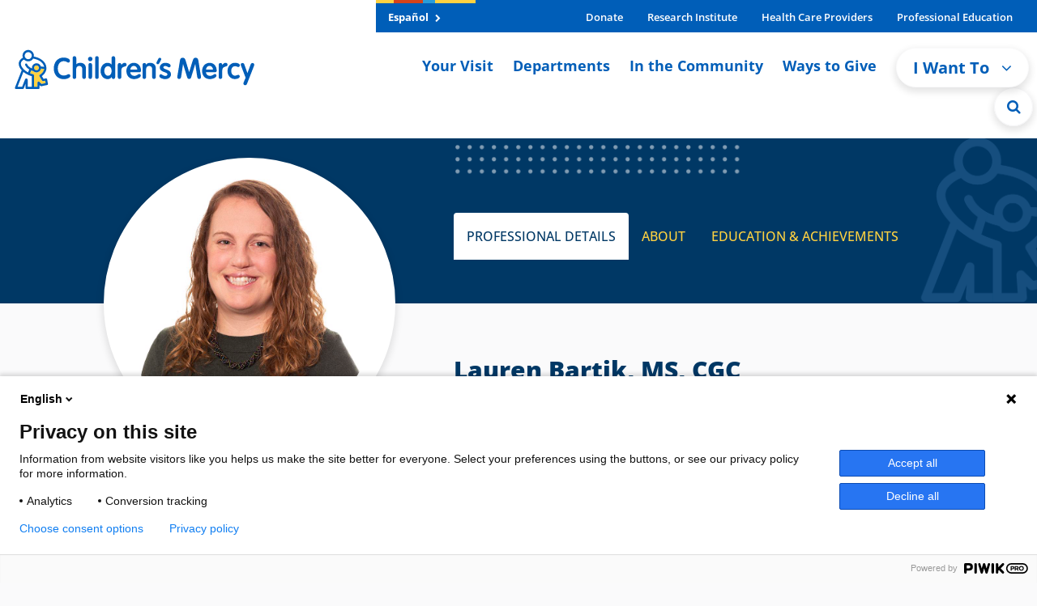

--- FILE ---
content_type: text/html; charset=utf-8
request_url: https://profiles.childrensmercy.org/lauren-bartik
body_size: 11968
content:

<!DOCTYPE html>
<html lang="en">
<head>
    <title>
        Lauren Bartik, MS, CGC | Find A Provider - Children&#x27;s Mercy
    </title>
    <meta name="description" content="Lauren Bartik, MS, CGC serves as a Genetic Counselor; Assistant Director, University of Kansas Genetic Counseling Program for Genetics Clinic at Children&#x27;s Mercy Adele Hall - Genetics Clinic  Specialties are Genetic Counseling, 22q11 Deletion Syndrome, Craniofacial Anomalies" />
    <meta charset='utf-8'>
<meta http-equiv='X-UA-Compatible' content='IE=edge'>
<meta name='viewport' content='width=device-width, initial-scale=1'>
<link rel="icon" type="image/svg+xml" sizes="any" href="https://cdn.childrensmercy.org/resources/favicon.svg">
<link rel="icon" type="image/png" sizes="32x32" href="https://cdn.childrensmercy.org/resources/favicon-32x32.png">
<link rel="icon" type="image/png" sizes="16x16" href="https://cdn.childrensmercy.org/resources/favicon-16x16.png">
<link rel="icon" type="image/svg+xml" sizes="16x16 32x32" href="https://cdn.childrensmercy.org/resources/favicon-32x32.svg">
<link rel="mask-icon" type="image/svg+xml" sizes="any" href="https://cdn.childrensmercy.org/resources/mask-icon.svg" color="#005eb8">
<link rel="mask-icon" type="image/svg+xml" sizes="16x16 32x32" href="https://cdn.childrensmercy.org/resources/mask-icon-32x32.svg" color="#005eb8">
<link rel="shortcut icon" type="image/png" sizes="192x192" href="https://cdn.childrensmercy.org/resources/favicon-192x192.png">
<link rel="apple-touch-icon" type="image/png" sizes="180x180" href="https://cdn.childrensmercy.org/resources/apple-touch-icon.png">

<link rel="stylesheet" type="text/css" href="https://use.typekit.net/eev0akm.css">

<!-- Piwik Container -->
<script type="text/javascript">
    (function(window, document, dataLayerName, id) {
    window[dataLayerName]=window[dataLayerName]||[],window[dataLayerName].push({start:(new Date).getTime(),event:"stg.start"});var scripts=document.getElementsByTagName('script')[0],tags=document.createElement('script');
    function stgCreateCookie(a,b,c){var d="";if(c){var e=new Date;e.setTime(e.getTime()+24*c*60*60*1e3),d="; expires="+e.toUTCString();f="; SameSite=Strict"}document.cookie=a+"="+b+d+f+"; path=/"}
    var isStgDebug=(window.location.href.match("stg_debug")||document.cookie.match("stg_debug"))&&!window.location.href.match("stg_disable_debug");stgCreateCookie("stg_debug",isStgDebug?1:"",isStgDebug?14:-1);
    var qP=[];dataLayerName!=="dataLayer"&&qP.push("data_layer_name="+dataLayerName),isStgDebug&&qP.push("stg_debug");var qPString=qP.length>0?("?"+qP.join("&")):"";
    tags.async=!0,tags.src="https://cmh.containers.piwik.pro/"+id+".js"+qPString,scripts.parentNode.insertBefore(tags,scripts);
    !function(a,n,i){a[n]=a[n]||{};for(var c=0;c<i.length;c++)!function(i){a[n][i]=a[n][i]||{},a[n][i].api=a[n][i].api||function(){var a=[].slice.call(arguments,0);"string"==typeof a[0]&&window[dataLayerName].push({event:n+"."+i+":"+a[0],parameters:[].slice.call(arguments,1)})}}(i[c])}(window,"ppms",["tm","cm"]);
        })(window, document, 'dataLayer', 'f8bc4de3-4edb-457c-97e8-73b5998d338e');
</script>

<link href="https://cdn.childrensmercy.org/resources/lib/font-awesome/4.7.0/css/font-awesome.min.css" rel="stylesheet" />
<link href="https://cdn.childrensmercy.org/resources/styles/main.min.css?v=6D0B2220" rel="stylesheet" />

    <link href="/css/site.css" rel="stylesheet" />
    
    <meta name="twitter:card" content="summary">
    <meta name="twitter:site" content="@ChildrensMercy">
    <meta property="og:title" content="Lauren Bartik, MS, CGC">
    <meta property="og:image" content="https://profiles.childrensmercy.org/lauren-bartik/Image">

</head>
<body class="page with-fixed-header">
    
<header class="sticky-top d-iframe-none">
    <div class="alerts collapse"></div>
    <div class=" d-lg-flex justify-content-lg-center">
        <nav class="navbar navbar-expand-lg navbar-light" role="navigation">
            <a class="navbar-brand" href="https://www.childrensmercy.org/">
                

    <img src="https://www.childrensmercy.org/siteassets/media-logos-seals-badges/cm-logos/cm-logo-2025v2-rgb.svg" alt="Children&#x27;s Mercy logo in blue and yellow. Includes adult with dancing child icon."/>

            </a>
            <div class="mobile-navbar-togglers">
                <a href="https://www.childrensmercy.org/search/" class="navbar-toggler navbar-toggler-search mr-2 collapsed" data-toggle="collapse" data-target="#navbarMobileSearch" aria-controls="navbarMobileSearch" aria-expanded="false" aria-label="Toggle Search Bar">
                    <i class="fa fa-search header-icon" aria-hidden="true"></i>
                </a>
                <a href="#navbarSupportedContent" class="navbar-toggler navbar-toggler-dropdown mr-2 collapsed" data-toggle="collapse" data-target="#navbarSupportedContent" aria-controls="navbarSupportedContent" aria-expanded="false" aria-label="Toggle navigation">
                    <i class="fa fa-bars header-icon" aria-hidden="true"></i>
                </a>
            </div>

            <div class="collapse navbar-collapse flex-grow-0" id="navbarSupportedContent">
                <div class="relative">
                    <div class="navbar-header-bar">
                        <div class="navbar-header-left" >

    <a class="white-txt f-bold" href="https://www.childrensmercy.org/es/" title="Espa&#xF1;ol">Espa&#xF1;ol <i class="fa fa-chevron-right navbar-header-left-icon" aria-hidden="true"></i></a>
                        </div>

                        <div class="navbar-header-right">
                            <ul class="navbar-header-right-list"><li class="f-bold">
    <a href="https://give.childrensmercykids.org/give/280980/#!/donation/checkout?c_src=na&amp;c_src2=website" title="Donate" target="_blank">Donate </a>
</li><li class="f-bold">
    <a href="https://www.childrensmercy.org/childrens-mercy-research-institute/" title="Children&#x27;s Mercy Research Institute">Research Institute </a>
</li><li class="f-bold">
    <a href="https://www.childrensmercy.org/health-care-providers/" title="Information for health care providers">Health Care Providers </a>
</li><li class="f-bold">
    <a href="https://www.childrensmercy.org/professional-education/" title="Information for prospective fellows, residents and others">Professional Education </a>
</li></ul>
                        </div>
                    </div>

                    <ul class="navbar-nav navbar-right">
                        <li class="md-show">
                            <a class="f-bold rotate-circle-up" data-toggle="collapse" href="#iWantToDropdown" title="I Want To Dropdown" aria-expanded="false" aria-controls="iWantToDropdown">
                                I Want To
                                <span class="i-want-dropdown-icon-align">
                                    <i class="fa fa-chevron-circle-up mobile-show pull-right" aria-hidden="true"></i>
                                </span>
                            </a>
                            <div class="collapse" id="iWantToDropdown">
                                <ul class="i-want-list"><li class="f-bold">
    <a href="https://www.childrensmercy.org/find-a-provider/" title="Find a provider">Find a provider </a>
</li><li class="f-bold">
    <a href="https://www.childrensmercy.org/locations/" title="Find a location">Find a location </a>
</li><li class="f-bold">
    <a href="https://www.childrensmercy.org/your-visit/before-you-arrive/scheduling-an-appointment/" title="Request an appointment">Request an appointment </a>
</li><li class="f-bold">
    <a href="https://www.childrensmercy.org/health-and-safety-resources/nurse-advice-line/" title="Call the Nurse Advice Line">Call the Nurse Advice Line </a>
</li><li class="f-bold">
    <a href="https://www.childrensmercy.org/PreRegistration/" title="Pre-register or update information">Pre-register or update information </a>
</li><li class="f-bold">
    <a href="https://www.childrensmercy.org/your-visit/patient-portal/" title="Log in to patient portal">Log in to patient portal </a>
</li><li class="f-bold">
    <a href="https://www.childrensmercy.org/paymybill/" title="Pay my bill">Pay my bill </a>
</li><li class="f-bold">
    <a href="https://www.childrensmercy.org/departments-and-clinics/telemedicine/virtual-visits/" title="Prepare for a telehealth visit">Prepare for a telehealth visit </a>
</li><li class="f-bold">
    <a href="https://www.childrensmercy.org/your-visit/billing-and-insurance/" title="View financial resources and billing resources ">View financial resources and billing resources </a>
</li><li class="f-bold">
    <a href="https://www.childrensmercy.org/your-visit/billing-and-insurance/insurance/" title="Confirm My Insurance is Accepted">Confirm my insurance is accepted </a>
</li><li class="f-bold">
    <a href="https://childrensmercy.patientsimple.com/guest/#/estimates/patientestimate#1" title="Get cost estimate " target="_blank">Get a cost estimate </a>
</li><li class="f-bold">
    <a href="https://www.childrensmercy.org/ways-to-give/" title="Donate or volunteer">Donate or volunteer </a>
</li><li class="f-bold">
    <a href="https://www.childrensmercy.org/health-and-safety-resources/" title="Get health and safety info">Get health and safety info </a>
</li><li class="f-bold">
    <div class="dropdown-divider">Providers</div>
</li><li class="f-bold">
    <a href="https://www.childrensmercy.org/health-care-providers/refer-or-manage-a-patient/" title="Refer a patient">Refer a patient </a>
</li><li class="f-bold">
    <a href="https://www.childrensmercy.org/health-care-providers/refer-or-manage-a-patient/request-a-consult/" title="Request a consult">Request a consult </a>
</li><li class="f-bold">
    <a href="https://pac.childrensmercy.org/CMH/Clinical#/" title="Login to My Patient Connections">Login to My Patient Connections </a>
</li><li class="f-bold">
    <a href="https://www.childrensmercy.org/health-care-providers/evidence-based-practice/" title="View clinical pathways">View clinical pathways </a>
</li></ul>
                            </div>
                        </li>

                            <li>
                                
    <a class="f-bold" href="https://www.childrensmercy.org/your-visit/" title="Resources for patients and families visiting Children&#x27;s Mercy">Your Visit <span class="i-want-dropdown-icon-align"><i class="fa fa-angle-right mobile-show pull-right" aria-hidden="true"></i></span></a>

                            </li>
                            <li>
                                
    <a class="f-bold" href="https://www.childrensmercy.org/departments-and-clinics/" title="Departments, clinics and services offered by Children&#x27;s Mercy">Departments <span class="i-want-dropdown-icon-align"><i class="fa fa-angle-right mobile-show pull-right" aria-hidden="true"></i></span></a>

                            </li>
                            <li>
                                
    <a class="f-bold" href="https://www.childrensmercy.org/in-the-community/" title="Community resources available from Children&#x27;s Mercy">In the Community <span class="i-want-dropdown-icon-align"><i class="fa fa-angle-right mobile-show pull-right" aria-hidden="true"></i></span></a>

                            </li>
                            <li>
                                
    <a class="f-bold" href="https://www.childrensmercy.org/ways-to-give/" title="Resources for donating time or treasure to Children&#x27;s Mercy">Ways to Give <span class="i-want-dropdown-icon-align"><i class="fa fa-angle-right mobile-show pull-right" aria-hidden="true"></i></span></a>

                            </li>

                        <li class="md-hide">
                            <div class="dropdown">
                                <button type="button" class="btn btn-light rounded-pill f-bold navigation-button blue-txt" id="dropdownMenuButton" data-toggle="dropdown" aria-haspopup="true" aria-expanded="false">
                                    I Want To <i class="fa fa-angle-down arrow-down-icon" aria-hidden="true"></i>
                                </button>
                                <div class="dropdown-menu dropdown-menu-right" aria-labelledby="dropdownMenuButton" >

    <a class="dropdown-item" href="https://www.childrensmercy.org/find-a-provider/" title="Find a provider">Find a provider </a>

    <a class="dropdown-item" href="https://www.childrensmercy.org/locations/" title="Find a location">Find a location </a>

    <a class="dropdown-item" href="https://www.childrensmercy.org/your-visit/before-you-arrive/scheduling-an-appointment/" title="Request an appointment">Request an appointment </a>

    <a class="dropdown-item" href="https://www.childrensmercy.org/health-and-safety-resources/nurse-advice-line/" title="Call the Nurse Advice Line">Call the Nurse Advice Line </a>

    <a class="dropdown-item" href="https://www.childrensmercy.org/PreRegistration/" title="Pre-register or update information">Pre-register or update information </a>

    <a class="dropdown-item" href="https://www.childrensmercy.org/your-visit/patient-portal/" title="Log in to patient portal">Log in to patient portal </a>

    <a class="dropdown-item" href="https://www.childrensmercy.org/paymybill/" title="Pay my bill">Pay my bill </a>

    <a class="dropdown-item" href="https://www.childrensmercy.org/departments-and-clinics/telemedicine/virtual-visits/" title="Prepare for a telehealth visit">Prepare for a telehealth visit </a>

    <a class="dropdown-item" href="https://www.childrensmercy.org/your-visit/billing-and-insurance/" title="View financial resources and billing resources ">View financial resources and billing resources </a>

    <a class="dropdown-item" href="https://www.childrensmercy.org/your-visit/billing-and-insurance/insurance/" title="Confirm My Insurance is Accepted">Confirm my insurance is accepted </a>

    <a class="dropdown-item" href="https://childrensmercy.patientsimple.com/guest/#/estimates/patientestimate#1" title="Get cost estimate " target="_blank">Get a cost estimate </a>

    <a class="dropdown-item" href="https://www.childrensmercy.org/ways-to-give/" title="Donate or volunteer">Donate or volunteer </a>

    <a class="dropdown-item" href="https://www.childrensmercy.org/health-and-safety-resources/" title="Get health and safety info">Get health and safety info </a>

    <div class="dropdown-divider">Providers</div>

    <a class="dropdown-item" href="https://www.childrensmercy.org/health-care-providers/refer-or-manage-a-patient/" title="Refer a patient">Refer a patient </a>

    <a class="dropdown-item" href="https://www.childrensmercy.org/health-care-providers/refer-or-manage-a-patient/request-a-consult/" title="Request a consult">Request a consult </a>

    <a class="dropdown-item" href="https://pac.childrensmercy.org/CMH/Clinical#/" title="Login to My Patient Connections">Login to My Patient Connections </a>

    <a class="dropdown-item" href="https://www.childrensmercy.org/health-care-providers/evidence-based-practice/" title="View clinical pathways">View clinical pathways </a>
                                </div>
                            </div>
                        </li>
                        <li class="md-hide">
                            <a href="https://www.childrensmercy.org/search/" class="search-circle" aria-label="Site Search" title="Site Search">
                                <i class="fa fa-search" aria-hidden="true"></i>
                            </a>
                        </li>
                    </ul>

                    <ul class="md-show top-nav-links"><li>
    <a href="https://www.childrensmercy.org/es/" title="Sitio web (espa&#xF1;ol)">Espa&#xF1;ol </a>
</li><li>
    <a href="https://support.childrensmercy.org/give/280980/#!/donation/checkout?c_src=na&amp;c_src2=website" title="Donate Now">Donate Now </a>
</li><li>
    <a href="https://www.childrensmercy.org/health-and-safety-resources/information-about-covid-19-novel-coronavirus/" title="COVID-19">COVID-19 </a>
</li><li>
    <a href="https://www.childrensmercy.org/childrens-mercy-research-institute/" title="Research Institute">Research Institute </a>
</li><li>
    <a href="https://www.childrensmercy.org/health-care-providers/" title="Health Care Providers">Health Care Providers </a>
</li><li>
    <a href="https://www.childrensmercy.org/professional-education/" title="Professional Education">Professional Education </a>
</li><li>
    <a href="https://www.childrensmercy.org/parent-ish/" title="Parent-ish Blog">Parent-ish Blog </a>
</li><li>
    <a href="https://www.childrensmercy.org/about-us/" title="About Us">About Us </a>
</li><li>
    <a href="https://news.childrensmercy.org/" title="Newsroom">Newsroom </a>
</li><li>
    <a href="https://www.childrensmercy.org/careers/" title="Careers">Careers </a>
</li><li>
    <a href="https://www.childrensmercy.org/contact/" title="Contact Us">Contact Us </a>
</li><li>
    <a href="https://www.childrensmercy.org/employees/" title="Employees">Employees </a>
</li><li>
    <a href="https://www.childrensmercy.org/about-us/legal/" title="Legal">Legal </a>
</li><li>
    <a href="https://www.childrensmercy.org/about-us/supplier-management/" title="For Suppliers">For Suppliers </a>
</li></ul>
                    


                    <div class="full-width-search collapse">
                        <form action="https://www.childrensmercy.org/search/" method="get">
                            <div class="row">
                                <div class="col-sm-11">
                                    <div class="input-group">
                                        <input type="text" class="form-control form-rounded-left form-control-lg" id="department-search" name="q" placeholder="Type to Search">
                                        <span class="input-group-append">
                                            <input type="submit" class="btn btn-blue btn-rounded-right input-group-button" value="Search" />
                                        </span>
                                    </div>
                                </div>
                                <div class="col-sm-1">
                                    <div class="search-circle-close-wrapper">
                                        <a class="search-circle-close" aria-label="Close Site Search" href="#" title="Close Site Search">
                                            <i class="fa fa-times search-circle-icon" aria-hidden="true"></i>
                                        </a>
                                    </div>
                                </div>
                            </div>
                        </form>
                    </div>
                </div>
            </div>

            <div class="collapse navbar-collapse" id="navbarMobileSearch">
                <form action="https://www.childrensmercy.org/search/" method="get">
                    <div class="mobile-search">
                        <div class="input-group">
                            <input type="text" class="form-control form-rounded-left form-control-lg" id="mobile-search" placeholder="Type to Search" name="q">
                            <span class="input-group-append">
                                <input type="submit" class="btn btn-blue btn-rounded-right input-group-button" value="Search" />
                            </span>
                        </div>
                    </div>
                </form>
            </div>
        </nav>
    </div>
</header>

<!-- Print Logo -->
<div class="print-logo">
    

    <img src="https://www.childrensmercy.org/siteassets/media-logos-seals-badges/cm-logos/cm-logo-2025v2-rgb.svg" alt="Children&#x27;s Mercy logo in blue and yellow. Includes adult with dancing child icon."/>

</div>
<!-- * * * * * * * * * * * * * * | /HEADER | * * * * * * * * * * * * * * * -->


    <div id="content">
        



<section id="page-header" class="sticky-top" itemscope itemtype="http://schema.org/Physician">
    <div class="fp-header">
        <div class="container-xl">
            <div class="row">
                <div class="col-lg-5">
                    <div class="row justify-content-center mt-3 mt-md-4 mb-1">
                        <div id="fp-profile-image" class="col-auto">
                            <div class="fp-profile-image-wrapper">
                                <img src="/lauren-bartik/Image" class="fp-profile-image" itemprop="image" />
                            </div>
                        </div>
                        <div id="fp-info-sm" class="col collapse fade">
                            <h2 class="fp-title-small" itemprop="name">Lauren Bartik, MS, CGC</h2>
                            <div class="fp-title-profession mt-1">Genetic Counseling</div>
                        </div>
                    </div>
                </div>
                <div class="col-lg-7">
                    <div class="fp-navbar">
                    </div>
                    <ul class="nav nav-tabs fp-nav-tabs fp-nav-spy" role="tablist">
                        <li class="nav-item">
                            <a class="nav-link fp-tab-link active" href="#fp-details" role="tab" aria-controls="profile" aria-selected="true">PROFESSIONAL DETAILS</a>
                        </li>
                        <li class="nav-item">
                            <a class="nav-link fp-tab-link" href="#fp-about" role="tab" aria-controls="profile" aria-selected="false">ABOUT</a>
                        </li>
                        <li class="nav-item">
                            <a class="nav-link fp-tab-link" href="#fp-edu" role="tab" aria-controls="profile" aria-selected="false">EDUCATION &amp; ACHIEVEMENTS</a>
                        </li>
                    </ul>
                </div>
            </div>
        </div>
    </div>
    <div class="fp-nav-menu collapse">
        <ul class="nav">
            <li class="nav-item dropdown">
                <a class="nav-link dropdown-toggle fp-tab-link active" data-toggle="dropdown" href="#" role="button" aria-expanded="false">
                    <span id="fp-nav-menu-text">PROFESSIONAL DETAILS</span>
                    <i class="fa fa-chevron-down ml-2" aria-hidden="true"></i>
                </a>
                <div id="fp-nav-menu-items" class="dropdown-menu dropdown-menu-right fp-nav-spy">
                    <a class="dropdown-item nav-link fp-tab-link" href="#fp-details">PROFESSIONAL DETAILS</a>
                    <a class="dropdown-item nav-link fp-tab-link" href="#fp-about">ABOUT</a>
                    <a class="dropdown-item nav-link fp-tab-link" href="#fp-edu">EDUCATION &amp; ACHIEVEMENTS</a>
                    <a class="dropdown-item nav-link fp-tab-link" href="#fp-info">BACK TO TOP</a>
                </div>
            </li>
        </ul>
    </div>
</section>
<div>
    <div id="fp-info" class="info-content">
        <div class="content-wrapper large">
            <div class="container-xl">
                <div class="row">
                    <div class="col-lg-5">
                    </div>
                    <div class="col-lg-7 profile-details">
                        <div class="margin-bottom-md">
                            <h1 class="fp-title mb-2">Lauren Bartik, MS, CGC</h1>
                            <p class="fp-main-text">Genetic Counselor; Assistant Director, University of Kansas Genetic Counseling Program</p>
                            <p class="fp-main-text"></p>
                            <div>
                                <a href="https://www.childrensmercy.org/find-a-provider/understanding-health-care-credentials" target="_blank" class="fp-accent-text fp-green">
                                    <i class="fa fa-question-circle mr-1" aria-hidden="true"></i>
                                    <span>About Credentials</span>
                                </a>
                            </div>

                            <hr class="divider" />
                            <h4 class="fp-main-text mb-3">Patient Experience Ratings</h4>
                            <div class="fp-rating" itemscope itemtype="http://schema.org/AggregateRating" itemprop="aggregateRating">
                                    <a href="https://www.childrensmercy.org/your-visit/before-you-arrive/what-to-expect/patient-satisfaction-ratings" target="_blank" class="fp-small fp-green">No Ratings - Why Not?</a>
                            </div>
                        </div>
                    </div>
                </div>
            </div>
        </div>
    </div>
    <div id="fp-details" class="details-content background-white">
            <div class="container">
                <div class="d-md-none pt-4 px-2">
                    <h3 class="fp-section-title">PROFESSIONAL DETAILS</h3>
                    <hr class="divider mb-0" />
                </div>
            </div>
            <div class="content-wrapper large background-white">
                <div class="container">
                    <div class="row">
                            <div class="col-lg">
                                <h4 class="fp-main-text mb-4">AREAS OF INTEREST</h4>
                                <ul class="fp-list">
                                        <li>Genetic Counseling</li>
                                        <li>22q11 Deletion Syndrome</li>
                                        <li>Craniofacial Anomalies</li>
                                </ul>
                            </div>


                    </div>
                </div>
            </div>
            <div class="content-wrapper large background-gray">
            <div class="container">
                <div class="row">
                        <div class="col-lg col-xl-5 mb-4">
                                <h4 class="fp-main-text mb-4">DEPARTMENTS</h4>
                                <div class="mb-4">
                                        <p>
                                            <a class="fp-link" href="/?Department=a0c4100000eVInxAAG" title="Meet the Team">Genetics Clinic</a>
                                        </p>
                                </div>


                        </div>

                        <div class="col-lg">
                                <h4 class="fp-main-text mb-4">PRACTICING LOCATIONS</h4>
                                <p class="fp-main-text">
                                    For questions about appointments, please contact us.
                                </p>
                            <div>
                                    <p>
                                        <a class="fp-link" href="https://www.childrensmercy.org/locations" target="_blank">Children&#x27;s Mercy Adele Hall - Genetics Clinic</a><br />
                                        <span class="fp-small fp-hidden-text">2401 Gillham Rd&#xD;&#xA;Kansas City, MO 64108</span>
                                    </p>
                            </div>
                        </div>
                </div>
            </div>
        </div>
    </div>
    <div id="fp-about" class="about-content background-white">
    </div>
    <div id="fp-edu" class="edu-content background-white">
            <div class="container">
                <div class="d-md-none pt-4 px-2">
                    <h3 class="fp-section-title">EDUCATION &amp; ACHIEVEMENTS</h3>
                    <hr class="divider mb-0" />
                </div>
            </div>
            <div class="content-wrapper large background-white">
                <div class="container">
                    <div class="row">
                            <div class="col-lg">
                                <h4 class="fp-main-text mb-4">EDUCATION &amp; CERTIFICATIONS</h4>
                                    <h5 class="fp-edu-bold">Degree</h5>
                                    <div>
                                            <p class="fp-text-18">
                                                MS, University of Cincinnati <br />
                                                Cincinnati, OH
                                            </p>
                                    </div>
                                    <h5 class="fp-edu-bold pb-2">Board Certification</h5>
                                    <ul class="pb-3">
                                            <li class="list-item">
                                                Genetic Counselor <br />
                                                
                                            </li>
                                    </ul>
                                    <div class="pb-3">
                                        <a href="https://www.childrensmercy.org/find-a-provider/understanding-health-care-credentials" target="_blank" class="fp-accent-text fp-green">
                                            <i class="fa fa-question-circle mr-1" aria-hidden="true"></i>
                                            <span>About Board Certification</span>
                                        </a>
                                    </div>
                            </div>

                    </div>
                </div>
            </div>
    </div>
    <div class="background-white w-100">
        <nav class="container" aria-label="breadcrumb">
            <ol class="breadcrumb fp-foot-nav">
                <li class="breadcrumb-item"><a href="https://www.childrensmercy.org/">Home</a></li>
                <li class="breadcrumb-item"><a href="https://www.childrensmercy.org/find-a-provider">Find A Provider</a></li>
                <li class="breadcrumb-item active">Lauren Bartik, MS, CGC</li>
            </ol>
        </nav>
    </div>

</div>

    </div>

    
<!-- * * * * * * * * * * * * * * | FOOTER | * * * * * * * * * * * * * * * -->
<footer class="d-iframe-none">
    <div class="footer-top">
        <div class="container">
            <div class="row">
                <div class="col-12 col-lg-auto mr-auto">
                    <div class="footer-logo-wrapper">
                        <a href="https://www.childrensmercy.org/" title="Footer Logo">
                            

    <img src="https://www.childrensmercy.org/siteassets/media-logos-seals-badges/cm-logos/cm-logo-2025v2-white.svg" alt="Children&#x27;s Mercy logo in white. Includes icon of adult with dancing child."/>

                        </a>
                    </div>
                </div>
                
<div class="col-6 col-md-auto">
<div class="phone-wrapper margin-top-sm">
    <div class="phone-title white-txt">For patients and families</div>
    <div class="phone-number f-bold">
        <a href="tel:8162343000" title="Patients and Families Phone Number" class="white-txt">(816) 234-3000 </a>
    </div>
    <div class="phone-title white-txt">
        <a href="" class="white-txt"></a>
    </div>
</div>
</div><div class="col-6 col-md-auto">
<div class="phone-wrapper margin-top-sm">
    <div class="phone-title white-txt">Toll Free</div>
    <div class="phone-number f-bold">
        <a href="tel:8665122168" title="Patients and Families Toll Free" class="white-txt">(866) 512-2168</a>
    </div>
    <div class="phone-title white-txt">
        <a href="" class="white-txt"></a>
    </div>
</div>
</div><div class="col-6 col-md-auto">
<div class="phone-wrapper margin-top-sm">
    <div class="phone-title white-txt">For providers: urgent consults, admissions, transports</div>
    <div class="phone-number f-bold">
        <a href="tel:8004663729" title="(800) GO MERCY" class="white-txt">(800) GO MERCY</a>
    </div>
    <div class="phone-title white-txt">
        <a href="tel:8004663729" title="(800) 466-3729" class="white-txt">(800) 466-3729</a>
    </div>
</div>
</div><div class="col-6 col-md-auto">
<div class="phone-wrapper margin-top-sm">
    <div class="phone-title white-txt">For deaf/hard of hearing callers</div>
    <div class="phone-number f-bold">
        <a href="" title="TTY - 711" class="white-txt">TTY - 711</a>
    </div>
    <div class="phone-title white-txt">
        <a href="" class="white-txt"></a>
    </div>
</div>
</div>
            </div>

            <hr class="footer-hr">

            <div class="row">
                <div class="col-12 col-xl-6 col-lg-7">

                    <div class="row">
                        <div class="col-12 margin-bottom-md">
                            <h3 class="small white-txt f-light"></h3>
                        </div>
                    </div>

                    
<div class="row"><div class="col-sm-6 mb-3">
<div class="media media-footer">
    <img src="https://www.childrensmercy.org/contentassets/438be7234d55487c9a6d8b7e0c5d7ad7/magnet-recognition-logo-cmyk--png--145x121.png" class="d-flex align-self-center mr-3" alt="">
    <div class="media-body media-body-footer">
        <div class="footer-spacing">
<p class="small">Children&rsquo;s Mercy is the first health care system in MO or KS to receive 6 consecutive Magnet<sup>&reg;</sup> Designations.<br /><!--EndFragment--><a title="Magnet Recognition Program" href="https://www.nursingworld.org/organizational-programs/magnet/" target="_blank" rel="noopener">Learn more about Magnet Recognition.</a></p></div>
        <a href="https://www.childrensmercy.org" target="_blank"></a>
    </div>
</div></div><div class="col-sm-6 mb-3">
<div class="media media-footer">
    <img src="https://www.childrensmercy.org/siteassets/media-logos-seals-badges/usnwr/usnwr--best-childrens-hospitals.png" class="d-flex align-self-center mr-3" alt="">
    <div class="media-body media-body-footer">
        <div class="footer-spacing">
<p class="small"><em>U.S. News &amp; World Report</em>. Voted one of America's best children's hospitals. Ranked in 9 specialties.<br /><a href="/about-us/national-rankings/">Learn more about our rankings.</a></p></div>
        <a href="https://www.childrensmercy.org"></a>
    </div>
</div></div></div>
                </div>
                <div class="col-12 col-xl-5 col-lg-5 ml-auto">
                    
<div><div>
<div class="margin-bottom-sm panel panel-small gradient-top">
    <div class="row">
        <div class="flex-text-container col-12 col-md">
                <h3 class="panel-title panel-title-small margin-bottom-sm" >Built for kids.&#x2122;</h3>

            <div class="default content-small margin-bottom-sm">
                
<p class="small">Your gift today brings hope, comfort and the prospect of brighter tomorrows to children and their families.</p>
<p class="small">Children&rsquo;s Mercy is a 501(c)3 charitable organization.</p>
            </div>

                <div>
                    

<a href="https://support.childrensmercy.org/give/280980/#!/donation/checkout?c_src=na&amp;c_src2=website" target="_blank" role="button" class="btn btn-flex  btn-green  my-1">
        <span class="btn-icon mr-3">

    <img src="https://www.childrensmercy.org/siteassets/media-icons-ctas/makeagift-icon-white.png" alt="Make a Gift Icon at Children&#x27;s Mercy" class="img-fluid"/>
</span> 
    <span class="normal-wrap">Donate now</span>  
        <i class="fa fa-chevron-right btn-icon ml-2 mt-1" aria-hidden="true"></i> 
</a>

                </div>
        </div>
    </div>
</div></div></div>
                </div>
            </div>
        </div>
    </div>
    <div class="footer-bottom">
        <div class="container">
            <div class="row margin-bottom-md">
                <div class="col-lg hidden-sm md-m-b-10">
                    <ul class="footer-list"><li class="f-bold">
    <a href="https://www.childrensmercy.org/about-us/" title="About Us">About Us </a>
</li><li class="f-bold">
    <a href="https://www.childrensmercy.org/parent-ish/?utm_source=footer&amp;utm_medium=footer&amp;utm_campaign=parentish" title="Blog">Blog </a>
</li><li class="f-bold">
    <a href="https://www.childrensmercy.org/careers/" title="Careers">Careers </a>
</li><li class="f-bold">
    <a href="https://www.childrensmercy.org/contact/" title="Contact Us">Contact Us </a>
</li><li class="f-bold">
    <a href="https://www.childrensmercy.org/employees/" title="Employees">Employees </a>
</li><li class="f-bold">
    <a href="https://www.childrensmercy.org/about-us/legal/" title="Legal">Legal </a>
</li><li class="f-bold">
    <a href="https://news.childrensmercy.org/" title="Children&#x27;s Mercy Newsroom" target="_top">Newsroom </a>
</li><li class="f-bold">
    <a href="https://www.childrensmercy.org/about-us/supplier-management/" title="For Suppliers">For Suppliers </a>
</li></ul>
                </div>
                <div class="col-lg-auto">
                    <ul class="footer-list right short" >
                            <li>
                                

<a href="https://www.facebook.com/ChildrensMercy/" target="_blank" role="button">
        <span>

    <img src="https://www.childrensmercy.org/contentassets/326c30f20295469e8de232c0224ae381/facebook-icon.png" alt="Facebook logo" class="img-fluid"/>
</span> 
    <span class="normal-wrap"></span>  
</a>

                            </li>
                            <li>
                                

<a href="https://www.linkedin.com/company/childrensmercy/" target="_blank" role="button">
        <span>

    <img src="https://www.childrensmercy.org/contentassets/7e16b86d4e624376a3512e46278d49c0/linkedin-icon.png" alt="LinkedIn logo" class="img-fluid"/>
</span> 
    <span class="normal-wrap"></span>  
</a>

                            </li>
                            <li>
                                

<a href="https://www.youtube.com/childrensmercykc" target="_blank" role="button">
        <span>

    <img src="https://www.childrensmercy.org/contentassets/45f894749e5a4ba785318d2203603a03/youtube-icon.png" alt="YouTube logo" class="img-fluid"/>
</span> 
    <span class="normal-wrap"></span>  
</a>

                            </li>
                            <li>
                                

<a href="https://www.instagram.com/childrensmercy/" target="_blank" role="button">
        <span>

    <img src="https://www.childrensmercy.org/contentassets/c8d3a7109acd42bb9c73ae8708e7c5ea/instagram-icon.png" alt="Instagram logo" class="img-fluid"/>
</span> 
    <span class="normal-wrap"></span>  
</a>

                            </li>
                            <li>
                                

<a href="https://www.threads.net/@childrensmercy" target="_blank" role="button">
        <span>

    <img src="https://www.childrensmercy.org/contentassets/69b2a571324546708db27896a6204831/threads-icon.png" alt="Threads logo" class="img-fluid"/>
</span> 
    <span class="normal-wrap"></span>  
</a>

                            </li>
                            <li>
                                

<a href="https://bsky.app/profile/childrensmercy.org" target="_blank" role="button">
        <span>

    <img src="https://www.childrensmercy.org/siteassets/media-icons-social-media/bluesky-icon.png" alt="Bluesky logo" class="img-fluid"/>
</span> 
    <span class="normal-wrap"></span>  
</a>

                            </li>
                            <li>
                                

<a href="https://www.childrensmercy.org/health-care-providers/refer-or-manage-a-patient/connect-with-childrens-mercy/podcasts/" target="_blank" role="button">
        <span>

    <img src="https://www.childrensmercy.org/contentassets/9f6b5ef44bed494483908e262a931b09/podcast-icon.png" alt="Microphone icon" class="img-fluid"/>
</span> 
    <span class="normal-wrap"></span>  
</a>

                            </li>
                    </ul>
                </div>
            </div>
            <div class="row no-gutters margin-bottom-sm">
                <div class="col-auto copyright black-txt">
                    2401 Gillham Road, Kansas City, MO 64108
                </div>
                <div class="col copyright d-print-none">
                    <a href="https://www.childrensmercy.org/locations/" class="margin-left-sm  mb-0">
                        View all locations
                    </a>
                </div>
            </div>
            <div class="row no-gutters margin-bottom-sm">
                <div class="col-12 col-sm-auto copyright black-txt">
                    &#xA9; Copyright 2026
                    The Children&#x27;s Mercy Hospital
                </div>
                <div class="col-12 col-sm copyright d-print-none">
                    <ul class="list-unstyled list-inline margin-left-sm mb-0"><li class="ml-0">
    <a href="https://www.childrensmercy.org/about-us/legal/website-terms-of-use/" title="Terms of Use">Terms of Use </a>
</li><li class="ml-0">
    <a href="https://www.childrensmercy.org/about-us/legal/privacy-policy/" title="Privacy Policy">Privacy Policy </a>
</li><li class="ml-0">
    <a href="https://www.childrensmercy.org/about-us/legal/notice-of-privacy-practices/" title="HIPAA Notice of Privacy Practices">HIPAA Notice of Privacy Practices </a>
</li><li class="ml-0">
    <a href="https://www.childrensmercy.org/your-visit/billing-and-insurance/no-surprises-act/">No Surprises Act </a>
</li><li class="ml-0">
    <a href="https://www.childrensmercy.org/your-visit/billing-and-insurance/understanding-health-care-costs/">Price Transparency </a>
</li></ul> 
                </div>
            </div>

            <div class="row no-gutters margin-bottom-sm d-print-none">
                <div class="col-12 col-sm-auto copyright black-txt">
                    Language Assistance Available
                </div>
                <div class="col-12 col-sm copyright">
                    <ul class="list-unstyled list-inline margin-left-sm mb-0"><li class="ml-0">
    <a href="https://www.childrensmercy.org/about-us/legal/notice-of-nondiscrimination/" title="Notice of Nondiscrimination">Notice of Nondiscrimination </a>
</li><li class="ml-0">
    <a href="https://www.childrensmercy.org/about-us/legal/notice-of-nondiscrimination/language-assistance-spanish/" title="Espa&#xF1;ol">Espa&#xF1;ol </a>
</li><li class="ml-0">
    <a href="https://www.childrensmercy.org/about-us/legal/notice-of-nondiscrimination/language-assistance-chinese/" title="&#x7E41;&#x9AD4;&#x4E2D;&#x6587; - Chinese">&#x7E41;&#x9AD4;&#x4E2D;&#x6587; </a>
</li><li class="ml-0">
    <a href="https://www.childrensmercy.org/about-us/legal/notice-of-nondiscrimination/language-assistance-vietnamese/" title="Ti&#x1EBF;ng Vi&#x1EC7;t - Vietnamese">Ti&#x1EBF;ng Vi&#x1EC7;t </a>
</li><li class="ml-0">
    <a href="https://www.childrensmercy.org/about-us/legal/notice-of-nondiscrimination/language-assistance-serbo-croatian/" title="Serbo-Croatian">Serbo-Croatian </a>
</li><li class="ml-0">
    <a href="https://www.childrensmercy.org/about-us/legal/notice-of-nondiscrimination/language-assistance-german/" title="Deutsch - German">Deutsch </a>
</li><li class="ml-0">
    <a href="https://www.childrensmercy.org/about-us/legal/notice-of-nondiscrimination/language-assistance-korean/" title="&#xD55C;&#xAD6D;&#xC5B4; - Korean">&#xD55C;&#xAD6D;&#xC5B4; </a>
</li><li class="ml-0">
    <a href="https://www.childrensmercy.org/about-us/legal/notice-of-nondiscrimination/language-assistance-french/" title="Fran&#xE7;ais - French">Fran&#xE7;ais </a>
</li><li class="ml-0">
    <a href="https://www.childrensmercy.org/about-us/legal/notice-of-nondiscrimination/language-assistance-laotian/" title="Laotian">Laotian </a>
</li><li class="ml-0">
    <a href="https://www.childrensmercy.org/about-us/legal/notice-of-nondiscrimination/language-assistance-arabic/" title="&#x627;&#x644;&#x639;&#x631;&#x628;&#x64A;&#x629; - Arabic">&#x627;&#x644;&#x639;&#x631;&#x628;&#x64A;&#x629; </a>
</li><li class="ml-0">
    <a href="https://www.childrensmercy.org/about-us/legal/notice-of-nondiscrimination/language-assistance-filipino/" title="Tagalog - Filipino">Tagalog </a>
</li><li class="ml-0">
    <a href="https://www.childrensmercy.org/about-us/legal/notice-of-nondiscrimination/language-assistance-burmese/" title="Burmese">Burmese </a>
</li><li class="ml-0">
    <a href="https://www.childrensmercy.org/about-us/legal/notice-of-nondiscrimination/language-assistance-persian/" title="Persian (Farsi)">Persian (Farsi) </a>
</li><li class="ml-0">
    <a href="https://www.childrensmercy.org/about-us/legal/notice-of-nondiscrimination/language-assistance-pennsylvania-dutch/" title="Deitsch - Pennsylvania Dutch">Deitsch </a>
</li><li class="ml-0">
    <a href="https://www.childrensmercy.org/about-us/legal/notice-of-nondiscrimination/language-assistance-oromo/" title="Oromo">Oromo </a>
</li><li class="ml-0">
    <a href="https://www.childrensmercy.org/about-us/legal/notice-of-nondiscrimination/language-assistance-portuguese/" title="Portugu&#xEA;s - Portuguese">Portugu&#xEA;s </a>
</li><li class="ml-0">
    <a href="https://www.childrensmercy.org/about-us/legal/notice-of-nondiscrimination/language-assistance-amharic/" title="Amharic">Amharic </a>
</li><li class="ml-0">
    <a href="https://www.childrensmercy.org/about-us/legal/notice-of-nondiscrimination/language-assistance-japanese/" title="&#x65E5;&#x672C;&#x8A9E; - Japanese">&#x65E5;&#x672C;&#x8A9E; </a>
</li><li class="ml-0">
    <a href="https://www.childrensmercy.org/about-us/legal/notice-of-nondiscrimination/language-assistance-russian/" title="&#x420;&#x443;&#x441;&#x441;&#x43A;&#x438;&#x439; - Russian">&#x420;&#x443;&#x441;&#x441;&#x43A;&#x438;&#x439; </a>
</li><li class="ml-0">
    <a href="https://www.childrensmercy.org/about-us/legal/notice-of-nondiscrimination/language-assistance-hmong/" title="Hmong">Hmong </a>
</li><li class="ml-0">
    <a href="https://www.childrensmercy.org/about-us/legal/notice-of-nondiscrimination/language-assistance-swahili/" title="Swahili">Swahili </a>
</li></ul>
                </div>
            </div>

            <div class="row no-gutters margin-bottom-sm d-print-none">
                <div class="col-12 col-sm">
                    <div class="be-ix-link-block"><!-- Link Block Targeting Div --></div>
                </div>
            </div>
        </div>
    </div>
</footer>
<!-- * * * * * * * * * * * * * * | /FOOTER | * * * * * * * * * * * * * * * -->

    <script src="https://cdn.childrensmercy.org/resources/lib/jquery/3.7.1/jquery.min.js" integrity="sha384-1H217gwSVyLSIfaLxHbE7dRb3v4mYCKbpQvzx0cegeju1MVsGrX5xXxAvs/HgeFs" crossorigin="anonymous"></script>
<script src="https://cdn.childrensmercy.org/resources/lib/js-cookie/2.2.1/js.cookie.min.js" integrity="sha384-eITc5AorI6xzkW7XunGaNrcA0l6qrU/kA/mOhLQOC5thAzlHSClQTOecyzGK6QXK" crossorigin="anonymous"></script>
<script src="https://cdn.childrensmercy.org/resources/scripts/main.min.js?v=6D0B2220"></script>

    
    <script src="/js/cmh.person.detail.js?v=St6DCRQJVYhkSxniqCaqDzUBfMLedYVO7hBdmttfq2s"></script>
    <script>
        (function ($) {
            $('[data-toggle="tooltip"]').tooltip();
            $('[data-toggle="tooltip-target"]').on('mouseenter', function (e) {
                $(e.currentTarget.dataset.target).tooltip('show');
            });
            $('[data-toggle="tooltip-target"]').on('mouseleave', function (e) {
                $(e.currentTarget.dataset.target).tooltip('hide');
            });
        }(jQuery));
    </script>

</body>
</html>


--- FILE ---
content_type: text/css
request_url: https://profiles.childrensmercy.org/css/site.css
body_size: 1869
content:
.icon:before {
    content: '';
    background-repeat: no-repeat;
    background-position: center center;
    background-size: contain;
    width: 1em;
    height: 1em;
    display: inline-block;
    margin-right: .5em;
    vertical-align: text-bottom;
}

.icon--play:before {
    background-image: url(../images/icons/play.svg);
}

.icon--download:before {
    background-image: url(../images/icons/download.svg);
}

.icon--close:before {
    background-image: url(../images/icons/blue-close.svg);
}

.icon-button {
    font-size: 1em;
    border: 0;
    padding: 0;
    background-color: transparent;
    width: 1em;
    height: 1em;
    line-height: 1;
    overflow: hidden;
    cursor: pointer;
}

.icon-button:before {
    vertical-align: top;
}

.video-wrapper {
    position: relative;
    padding-bottom: 56.25%;
    padding-top: 1.5625rem;
    height: 0;
}

.video-wrapper .video, .video-wrapper iframe {
    position: absolute;
    top: 0;
    left: 0;
    width: 100%;
    height: 100%;
}

.is-vishidden {
    position: absolute!important;
    overflow: hidden;
    width: 1px;
    height: 1px;
    padding: 0;
    border: 0;
    clip: rect(1px,1px,1px,1px);
}

.location {
    margin-bottom: 1.5em;
}

.location-section__map {
    width: 100%;
    height: 270px;
    border: 0 /*.3125em solid #cfe0ed*/;
    background-color: #eee;
}

.podcast-thumbnail {
    position: relative;
    display: inline-block;
}

.podcast-thumbnail:before, .podcast-thumbnail:after {
    content: '';
    position: absolute;
    left: 50%;
    top: 50%;
}
/*
.podcast-thumbnail:before {
    background: transparent url(../images/icons/podcast-icon.png) no-repeat center center;
    background-size: cover;
    width: 48px;
    height: 48px;
    margin-left: -24px;
    margin-top: -24px;
    transition: background-color 0.5s ease;
    z-index: 100;
}

.podcast-thumbnail:after {
    background: transparent;
    width: 48px;
    height: 48px;
    margin-left: -24px;
    margin-top: -24px;
    transition: background-color 0.5s ease;
    z-index: 110;
}

.podcast-thumbnail:hover:after, .podcast-thumbnail:active:after {
    background-color: rgba(255,255,255,.3);
}
*/

.publication {
    padding-left: 3.25em;
    position: relative;
    margin-bottom: 2em;
}

.publication:before {
    content: '';
    background: #cfe0ed url(../images/icons/publication.svg) no-repeat center center;
    background-size: 75%;
    position: absolute;
    left: 0;
    top: 0;
    width: 2.5em;
    height: 2.5em;
    border-radius: .25em;
    display: block;
    box-shadow: inset .125em .125em .0625em 0 rgba(0,0,0,.15);
}

.publication--presentation:before {
    background-image: url(../images/icons/presentation.svg);
}

[hidden] {
    display: none;
}

.visually-hidden {
    position: absolute;
    clip: rect(0,0,0,0);
}

div.awesomplete {
    position: relative;
}

div.awesomplete > input {
    display: block;
}

div.awesomplete > ul {
    position: absolute;
    left: 0;
    z-index: 1;
    min-width: 100%;
    box-sizing: border-box;
    list-style: none;
    padding: 0;
    border-radius: .3em;
    margin: .2em 0 0;
    background-color: #fff;
    color: #000;
    border: 1px solid rgba(0,0,0,.3);
    box-shadow: .05em .2em .6em rgba(0,0,0,.2);
    text-shadow: none;
}

div.awesomplete > ul[hidden], div.awesomplete > ul:empty {
    display: none;
}

div.awesomplete > ul {
    transition: .3s cubic-bezier(.4,.2,.5,1.4);
    -webkit-transform-origin: 1.43em -.43em;
    transform-origin: 1.43em -.43em;
}

div.awesomplete > ul[hidden], div.awesomplete > ul:empty {
    opacity: 0;
    -webkit-transform: scale(0);
    transform: scale(0);
    display: block;
    transition-timing-function: ease;
}

div.awesomplete > ul:before {
    content: "";
    position: absolute;
    top: -.43em;
    left: 1em;
    width: 0;
    height: 0;
    padding: .4em;
    background: white;
    border: inherit;
    border-right: 0;
    border-bottom: 0;
    -webkit-transform: rotate(45deg);
    transform: rotate(45deg);
}

div.awesomplete > ul > li {
    position: relative;
    padding: .2em .5em;
    cursor: pointer;
}

div.awesomplete > ul > li:hover {
    background: #cfe0ed;
    color: black;
}

div.awesomplete > ul > li[aria-selected=true] {
    background: #3087cd;
    color: white;
}

div.awesomplete mark {
    background: #ffd54d;
}

@media only screen and (max-width:30em) {
    .location-section__map {
        margin: 0 -1em;
        width: calc(100% + 2em);
    }
}

@media only screen and (min-width:56em) {
    .location-section__body {
        overflow: hidden;
    }

    .locations {
        float: left;
        width: 47.5%;
    }

    .location-section__map {
        float: right;
        width: 47.5%;
    }
}

.map {
    border-width: .3125em 0;
    border-style: solid;
    border-color: #cfe0ed;
}

@media only screen and (min-width:30.0625em) {
    .map {
        border-width: .3125em;
    }
}

.modal-body.loading:before {
    content: '';
    position: absolute;
    left: 0;
    top: 0;
    right: 0;
    bottom: 0;
    background: rgba(255, 255, 255, .9);
}

.modal-body.loading:after {
    content: '';
    position: absolute;
    left: 50%;
    top: 50%;
    margin-left: -16px;
    margin-top: -16px;
    width: 32px;
    height: 32px;
    background: transparent url(../images/icons/loading.gif) no-repeat center center;
}


--- FILE ---
content_type: image/svg+xml
request_url: https://www.childrensmercy.org/siteassets/media-logos-seals-badges/cm-logos/cm-logo-2025v2-rgb.svg
body_size: 2160
content:
<?xml version="1.0" encoding="utf-8"?>
<!-- Generator: Adobe Illustrator 29.6.1, SVG Export Plug-In . SVG Version: 9.03 Build 0)  -->
<svg version="1.1" baseProfile="basic" id="Layer_1"
	 xmlns="http://www.w3.org/2000/svg" xmlns:xlink="http://www.w3.org/1999/xlink" x="0px" y="0px" viewBox="0 0 968 201"
	 xml:space="preserve">
<style type="text/css">
	.st0{fill:#005EB8;}
	.st1{fill:#FED141;}
</style>
<g>
	<path class="st0" d="M161.1,96.2c0-25.4,15.4-43.9,39.4-43.9c7.9,0,14.6,1.9,19.1,4.5c3.9,2.2,6.2,5.4,6.2,8.6c0,4-2.9,7.2-6.4,7.2
		c-1.3,0-2.8-0.6-4.7-1.6c-4.6-2.8-8.8-4.3-14.1-4.3c-14.3,0-23.5,12.8-23.5,29.3s8.7,28.2,23.4,28.2c6.7,0,11.1-1.6,14.7-3.5
		c2.1-1.2,3.8-2,5.3-2c4.2,0,6.6,2.8,6.6,6.9c0,3-2.2,5.9-5.6,8.1c-4.8,3.1-12.2,5.2-20.5,5.2C175.6,138.7,161.1,120.1,161.1,96.2"
		/>
	<path class="st0" d="M236.5,130.3v-76c0-4.2,2.9-7.6,7.2-7.6s7.3,3.4,7.3,7.6v25.1h0.2c5-4.3,9.9-6.1,15.8-6.1
		c13.6,0,22.6,8.7,22.6,21.4v35.6c0,4.4-2.9,7.6-7.3,7.6s-7.3-3.4-7.3-7.6V97.8c0-6.7-4.5-12-12-12s-12.2,5.6-12.2,12.8v31.7
		c0,4.2-2.9,7.6-7.3,7.6S236.4,134.6,236.5,130.3"/>
	<path class="st0" d="M299.8,130.3V81.7c0-4.2,2.9-7.6,7.2-7.6c4.5,0,7.3,3.4,7.3,7.6v48.6c0,4.2-2.9,7.6-7.3,7.6
		S299.8,134.6,299.8,130.3 M298.1,58.1c0-4.9,4.1-8.9,8.9-8.9c5.2,0,8.9,4,8.9,8.9S312,67,307,67C302.3,67,298.1,63.2,298.1,58.1"/>
	<path class="st0" d="M326.4,130.3v-76c0-4.2,2.9-7.6,7.3-7.6s7.2,3.4,7.2,7.6v76c0,4.2-2.9,7.6-7.2,7.6S326.4,134.6,326.4,130.3"/>
	<path class="st0" d="M392.3,106c0-10.9-5.4-19.1-14.5-19.1s-14.5,8.3-14.5,19.1s5.4,19.1,14.5,19.1S392.3,117.1,392.3,106
		 M348.4,106c0-18.1,11.4-32.6,27.8-32.6c6.6,0,11.4,2.1,15.7,6.7h0.4V54.4c0-4.2,2.8-7.6,7.3-7.6c4.2,0,7.2,3.4,7.2,7.6v76
		c0,4.2-2.7,7.6-7,7.6c-4,0-6.1-2.5-6.8-5.4l-0.1-1.9h-0.2c-4,5.5-9.3,8-16.3,8C360.2,138.7,348.4,124.9,348.4,106"/>
	<path class="st0" d="M417,130.3V81.7c0-4.2,2.9-7.6,7.2-7.6s6.3,2.3,7,5.4l0.1,2.6h0.2c3.5-5.3,8.2-8.7,13-8.7s8,3.4,8,7.5
		c0,3.2-1.2,5.8-9.1,7.9c-9,2.2-12,7.2-12,15.4v26.2c0,4.2-2.9,7.6-7.3,7.6S417,134.5,417,130.3"/>
	<path class="st0" d="M495.4,100.7c-0.4-8.2-6.5-15.2-14.1-15.2s-13.6,6.8-14.1,15.2H495.4L495.4,100.7z M451.6,106
		c0-17.3,12.1-32.6,30-32.6s28.5,14.6,28.5,30.9c0,4.9-2.2,6.9-7.4,6.9h-35.6c0.6,8.4,6.7,14.4,16.2,14.4c5.3,0,9.9-1.8,15.1-5.4
		c1.8-1.3,3.3-1.9,4.6-1.9c3.6,0,6.1,2.7,6.1,6.2c0,2.7-1.8,5.4-4.8,7.6c-5,3.8-13.5,6.5-22.2,6.5
		C463.3,138.7,451.6,124.4,451.6,106"/>
	<path class="st0" d="M516.1,130.3V81.7c0-4.2,2.9-7.6,7.2-7.6s6.5,2.3,7,5.4l0.1,1.5h0.2c3.4-5.2,8.6-7.6,16-7.6
		c13.6,0,22.7,8.7,22.7,21.4v35.6c0,4.1-2.9,7.6-7.3,7.6s-7.3-3.5-7.3-7.6V97.9c0-6.8-4.6-12.1-12-12.1s-12.2,5.6-12.2,12.8v31.7
		c0,4.2-2.9,7.6-7.3,7.6S516.1,134.6,516.1,130.3"/>
	<path class="st0" d="M571.8,73.9c0-1.2,0.2-2.2,1-3.6l7-13.5c1-2,2.8-3.5,5.4-3.5c3.4,0,5.7,2.1,5.7,5.1c0,1.1-0.2,2.3-1.2,4.2
		l-6.7,12.8c-1.4,2.7-3.1,3.7-5.5,3.7C574.1,79.1,571.8,76.9,571.8,73.9"/>
	<path class="st0" d="M587.6,133c-2.6-2-4.2-4.4-4.2-6.6c0-3.9,2.9-7.2,6.2-7.2c1.4,0,3,0.7,4.9,2c3.9,2.3,8,4.7,13.1,4.7
		s8.3-2.8,8.3-6.3c0-10.7-30.8-7.2-30.8-27.2c0-10.4,9.6-19,22.1-19c6.2,0,12.4,1.6,16.4,4.2c3,1.9,5,4.5,5,7.4c0,4-2.6,6.5-6.1,6.5
		c-1.4,0-2.9-0.7-4.5-1.5c-3.3-1.8-6.8-3.9-10.9-3.9c-4.5,0-7.7,2.2-7.7,5.8c0,9.3,30.7,6.8,30.7,27.2c0,11.9-9.9,19.6-23.3,19.6
		C599,138.7,591.9,136.2,587.6,133"/>
	<path class="st0" d="M655.3,130.9c0-1.3,0.5-5.1,2.2-15l8.5-52.2c1.2-7.6,4.9-10.7,11.2-10.7c6.8,0,9.2,3.9,12,12.9l13.5,44.6h0.2
		l13-42.6C719.3,56.9,721.7,53,728,53s10.2,2.9,11.5,10.5l9.9,60.5c0.6,3.6,0.8,6.1,0.8,7c0,3.8-2.7,7-7,7c-5.8,0-7.4-3.3-8.5-10.1
		l-7.4-49.8h-0.2L711,130.8c-1.6,5.3-3.9,7.2-8.2,7.2c-4.7,0-6.7-2.7-8.1-6.9l-16.2-52.8h-0.2l-7.4,50.2c-1.3,7.8-4.2,9.5-8.6,9.5
		C658.2,137.9,655.4,134.8,655.3,130.9"/>
	<path class="st0" d="M798.3,100.7c-0.3-8.2-6.5-15.2-14.1-15.2s-13.6,6.8-14.1,15.2H798.3L798.3,100.7z M754.5,106
		c0-17.3,12.1-32.6,30-32.6s28.5,14.6,28.5,30.9c0,4.9-2.2,6.9-7.4,6.9h-35.6c0.6,8.4,6.7,14.4,16.2,14.4c5.3,0,9.9-1.8,15.1-5.4
		c1.8-1.3,3.3-1.9,4.6-1.9c3.6,0,6.1,2.7,6.1,6.2c0,2.7-1.8,5.4-4.8,7.6c-5,3.8-13.5,6.5-22.2,6.5
		C766.3,138.7,754.5,124.4,754.5,106"/>
	<path class="st0" d="M820.9,130.3V81.7c0-4.2,2.9-7.6,7.2-7.6s6.3,2.3,7,5.4l0.1,2.6h0.2c3.5-5.3,8.2-8.7,13-8.7s8,3.4,8,7.5
		c0,3.2-1.2,5.8-9.2,7.9c-9,2.2-12,7.2-12,15.4v26.2c0,4.2-2.9,7.6-7.3,7.6S820.9,134.5,820.9,130.3"/>
	<path class="st0" d="M856.3,106.2c0-18.2,12.1-32.9,29.8-32.9c5,0,9.9,0.8,13.4,2.6c3.6,1.6,5.9,4.1,5.9,7.4c0,3.9-2.5,7-6.3,7
		c-1.3,0-2.5-0.5-3.8-1.1c-2.6-1.3-5-2.2-8.8-2.2c-9.9,0-15.4,8.6-15.4,18.7c0,10.7,5.6,19.1,14.7,19.1c3.6,0,6.6-0.8,8.7-1.8
		c2.2-0.7,3.6-1.5,4.8-1.5c3.2,0,6,3.1,6,6.3s-2.5,6-6.3,7.9c-3.8,1.9-8.7,2.8-13.4,2.8C868.1,138.6,856.3,123.8,856.3,106.2"/>
	<path class="st0" d="M919.9,156.6c0-2.4,1.1-5.1,2.2-7.9l6.6-15.7l-16.8-44c-0.8-1.6-2.7-6.5-2.7-8.2c0-3.8,2.9-6.7,6.9-6.7
		c2.8,0,5.8,1.2,7.5,6l12.3,34.3h0.2l12.1-32.8c2-5.2,4.5-7.5,7.9-7.5c4.3,0,7.3,2.9,7.3,7.2c0,1.6-0.9,4.2-2.3,7.5l-26.4,67.5
		c-2.2,5.5-4.1,6.8-7.7,6.8C922.6,163.1,919.9,159.9,919.9,156.6"/>
</g>
<path class="st1" d="M82.1,93.5c0,5.4,4.4,9.8,9.8,9.8s9.8-4.4,9.8-9.8s-4.4-9.8-9.8-9.8S82.1,88.1,82.1,93.5"/>
<path class="st1" d="M119.1,146.8c-1.8,0.4-3.6-0.4-4.5-1.9l-10.6-17.1c-0.6-1-0.8-2.1-0.5-3.3c0.3-1.1,1-2.1,1.9-2.7
	c11.4-7,16.4-16.6,17.6-23.8L110,96.7c-1.5,8.6-9.1,15.2-18.1,15.2c-5.2,0-9.8-2.2-13.2-5.6c-2.7-0.6-5.4-1.4-8-2.4L66,115.6
	c4,1.6,8.1,2.9,12.3,3.8c2,0.4,3.4,2.2,3.4,4.2v46.1h14.1v-16.7c0-1.7,1-3.2,2.6-3.9c1.6-0.7,3.4-0.4,4.6,0.8l9.2,8.4l16.5-3.4
	l-1.9-9.6L119.1,146.8L119.1,146.8z"/>
<path class="st0" d="M112.2,158.1l-9.2-8.4c-1.3-1.1-3.1-1.4-4.6-0.8c-1.6,0.7-2.6,2.2-2.6,3.9v16.7H81.7v-46.1c0-2-1.4-3.8-3.4-4.2
	c-4.2-0.9-8.3-2.2-12.3-3.8l4.6-11.7c2.7,1.1,5.4,1.9,8,2.4c3.3,3.4,8,5.6,13.2,5.6c9.1,0,16.6-6.6,18.1-15.2l12.9,1.3
	c-1.1,7.2-6.1,16.8-17.6,23.8c-1,0.6-1.7,1.6-1.9,2.7s-0.1,2.3,0.5,3.3l10.6,17.1c1,1.5,2.8,2.3,4.5,1.9l7.7-1.6l1.9,9.6
	L112.2,158.1L112.2,158.1z M56.5,169.6v-28c0,0,0.3-3.9-3.2-5c-4.2-1.4-6.4,1-7.5,3.6l-11.4,29.4H16l23.4-59.9
	c9.1,7.7,21,14,33.8,17.3v42.7L56.5,169.6L56.5,169.6z M101.7,93.5c0,5.4-4.4,9.8-9.8,9.8s-9.8-4.4-9.8-9.8s4.4-9.8,9.8-9.8
	S101.7,88.1,101.7,93.5 M29.3,76.8c0-6.6,4.8-12.8,12.8-16.6c4.2,4.5,10.1,7.4,16.8,7.4c8.3,0,15.6-4.5,19.6-11.2
	c27.1,4.4,41.2,19.1,44.2,33l-13.1-1.3c-2.3-7.5-9.3-12.9-17.6-12.9c-10.2,0-18.4,8.2-18.4,18.4c0,0.8,0.1,1.6,0.2,2.3
	c-1.2-0.5-2.3-1-3.5-1.6C62.6,90.5,57,85,54.4,78.8c-0.9-2.2-3.5-3.2-5.6-2.3c-2.2,0.9-3.2,3.4-2.3,5.6c3,7,8.7,13.3,16.4,17.9
	l-4.7,11.9C41.6,103.1,29.3,89,29.3,76.8 M58.8,30.5c7.8,0,14.2,6.4,14.2,14.2S66.7,59,58.8,59s-14.2-6.4-14.2-14.2
	S51,30.5,58.8,30.5 M134.4,139.2c-0.2-1.1-0.9-2.1-1.9-2.8s-2.1-0.9-3.3-0.6l-9,1.9l-6.8-11c13.4-9.8,18.3-23,18.3-31.8
	c0-12.7-6.2-24.1-17.9-33c-8.8-6.6-20.2-11.4-32.5-13.7c0.2-1.1,0.3-2.3,0.3-3.5c0-12.6-10.2-22.8-22.8-22.8S36,32.2,36,44.7
	c0,2.8,0.5,5.6,1.5,8.1C27,58.2,20.7,67,20.7,76.8c0,8.9,4.5,18.2,12,26.5l-27,69.1c-0.5,1.3-0.3,2.8,0.4,4s2.1,1.9,3.5,1.9h27.6
	c1.8,0,3.4-1.1,4-2.7l6.5-17.8l0.1,16.3c0,2.4,1.9,4.3,4.3,4.3h47.8c2.4,0,4.3-1.9,4.3-4.3v-11.3l3.6,3.3c1,0.9,2.4,1.3,3.8,1
	l22.8-4.7c2.3-0.5,3.8-2.7,3.3-5L134.4,139.2L134.4,139.2z"/>
</svg>
